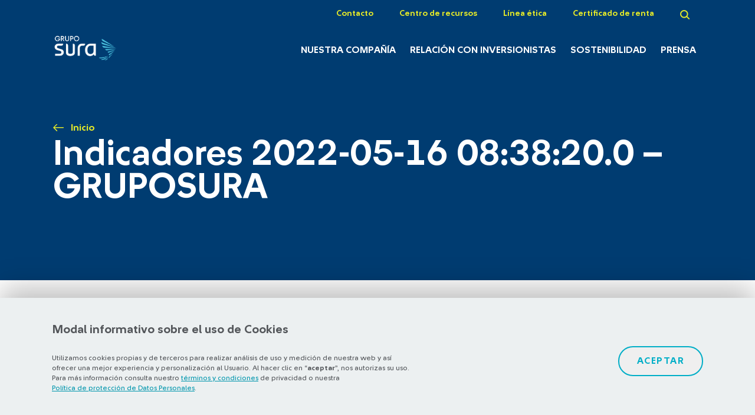

--- FILE ---
content_type: text/css
request_url: https://www.gruposura.com/wp-content/themes/theme-sura/assets/css/custom.css?v=1.26.50
body_size: -126
content:
section.portafolio p,
section.portafolio .content p:last-of-type
{
   margin-bottom: 40px;
}

section.portfolio p,
section.portfolio .content p:last-of-type
{
   margin-bottom: 40px;
}

--- FILE ---
content_type: text/css
request_url: https://www.gruposura.com/wp-content/themes/theme-sura/assets/css/font-face.min.css?v=1.26.50
body_size: -74
content:
@font-face{font-family:Sura Sans;src:url(../fonts/sura-sans/SuraSans-Negrita.woff2) format("woff2"),url(../fonts/sura-sans/SuraSans-Negrita.woff2) format("woff");font-weight:700;font-style:normal;font-display:swap}@font-face{font-family:Sura Sans Light;src:url(../fonts/sura-sans/SuraSans-Ligera.woff2);font-weight:lighter;font-style:normal;font-display:fallback}@font-face{font-family:Sura Sans;src:url(../fonts/sura-sans/SuraSans-Regular.woff2) format("woff2"),url(../fonts/sura-sans/SuraSans-Regular.woff) format("woff");font-weight:400;font-style:normal;font-display:swap}

--- FILE ---
content_type: application/javascript
request_url: https://www.gruposura.com/wp-content/themes/theme-sura/assets/js/cookieManager.js?v=1.26.50
body_size: 220
content:
function setCookie(name, value, days) {
  const date = new Date();
  date.setTime(date.getTime() + (days * 24 * 60 * 60 * 1000));
  const expires = "; expires=" + date.toUTCString();
  document.cookie = name + "=" + value + expires + "; path=/";
}

function getCookie(name) {
  const nameEQ = name + "=";
  const ca = document.cookie.split(';');
  for (let i = 0; i < ca.length; i++) {
    let c = ca[i];
    while (c.charAt(0) === ' ') c = c.substring(1, c.length);
    if (c.indexOf(nameEQ) === 0) return c.substring(nameEQ.length, c.length);
  }
  return null;
}

$(document).ready(function() {
  if (getCookie('acceptCookies')) {
    console.log("Ocultar contenedor 1");
    $('#cookies-container').hide();
    $('#cookies-container').remove();

    $('.cookies-container').hide();
    $('.cookies-container').remove();
  }
  console.log("Ocultar contenedor 2");

  $('#accept-cookies').on('click', function() {
    setCookie('acceptCookies', 'true', 365);
    $('#cookies-container').hide();
    $('.cookies-container').hide();
  });
});


--- FILE ---
content_type: image/svg+xml
request_url: https://www.gruposura.com/wp-content/themes/theme-sura/assets/images/icons/icon-close-blue.svg
body_size: 189
content:
<?xml version="1.0" encoding="UTF-8"?>
<svg width="14px" height="14px" viewBox="0 0 14 14" version="1.1" xmlns="http://www.w3.org/2000/svg" xmlns:xlink="http://www.w3.org/1999/xlink">
    <!-- Generator: Sketch 52.2 (67145) - http://www.bohemiancoding.com/sketch -->
    <title>Group 2</title>
    <desc>Created with Sketch.</desc>
    <g id="Loop" stroke="none" stroke-width="1" fill="none" fill-rule="evenodd">
        <g id="full/loop" transform="translate(-1376.000000, -532.000000)" stroke="#0033A0" stroke-width="2">
            <g id="info-copy" transform="translate(924.000000, 509.000000)">
                <g id="Group-2" transform="translate(453.000000, 24.000000)">
                    <polyline id="Stroke-1-Copy-4" transform="translate(3.000000, 6.000000) scale(-1, 1) translate(-3.000000, -6.000000) " points="6 12 0 5.99991417 6 0"></polyline>
                    <polyline id="Stroke-1-Copy-5" points="12 12 6 5.99991417 12 0"></polyline>
                </g>
            </g>
        </g>
    </g>
</svg>